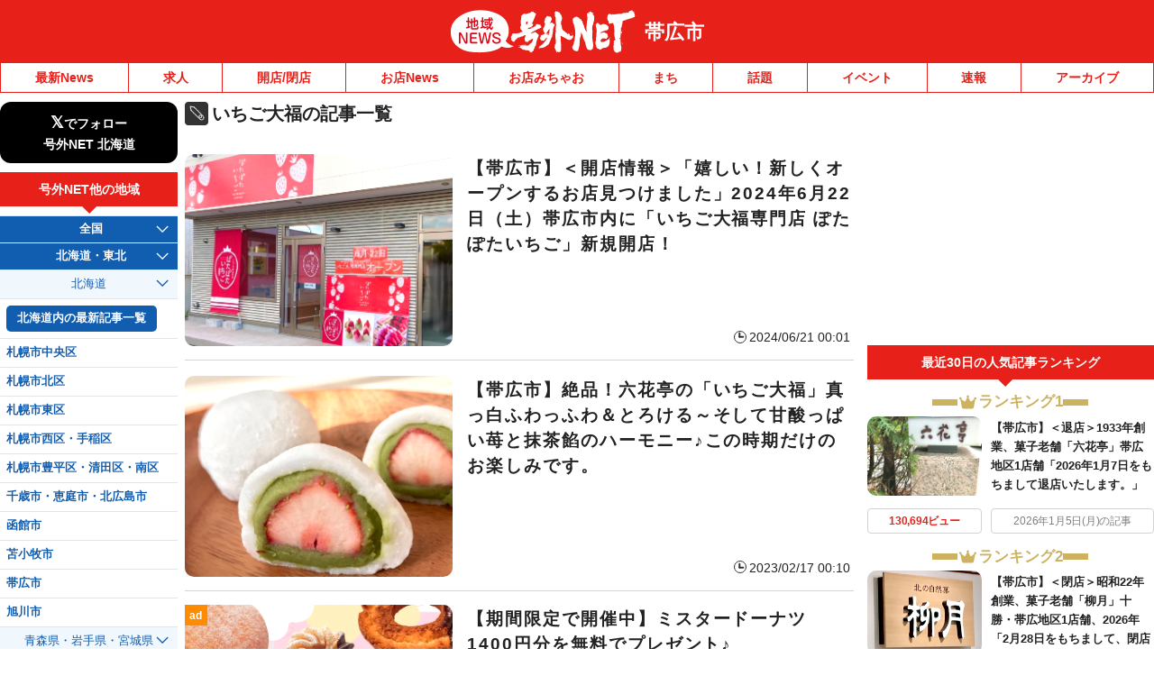

--- FILE ---
content_type: application/javascript; charset=utf-8
request_url: https://fundingchoicesmessages.google.com/f/AGSKWxXStGfYi0CinCwyezDU7443iJJSlm4C_YuNrgl12TGEaJTKomdSOOdQYVI7tBFl63vjLWkPDMFmgxZKdLfOAu3BdiKJIUvMfG-jVQd6-iBc7LaE2hRAa38ZRzPAlPRunKpZfQP6zTIq-fGmQPS53Sqsz7r7WAvbdCtptcyxd74tcTqj4vO_y0a40hrZ/_/adlink?/ad1-728-/adtech_/ad_vertical./horizontal_ad.
body_size: -1288
content:
window['1adbb15e-8950-4777-9714-941e9000cd00'] = true;

--- FILE ---
content_type: application/javascript; charset=utf-8
request_url: https://fundingchoicesmessages.google.com/f/AGSKWxW0iaTmUoL4mx3TjltCz0FAHGe00ApuYtVfPDZ-HyF-xkW5sP-lNYktCHlwwobdR6pBvK241emk7ITvsiGHjqua6yzzoWrZeO73jzdrQTK0mBgSsbNR3JzPdfdN9iiCcaul-Q655A==?fccs=W251bGwsbnVsbCxudWxsLG51bGwsbnVsbCxudWxsLFsxNzY5NDQzOTcyLDgwNDAwMDAwMF0sbnVsbCxudWxsLG51bGwsW251bGwsWzcsMTksNl0sbnVsbCxudWxsLG51bGwsbnVsbCxudWxsLG51bGwsbnVsbCxudWxsLG51bGwsMV0sImh0dHBzOi8vb2JpaGlyby5nb2d1eW5ldC5qcC90YWcvJUUzJTgxJTg0JUUzJTgxJUExJUUzJTgxJTk0JUU1JUE0JUE3JUU3JUE2JThGLyIsbnVsbCxbWzgsIms2MVBCam1rNk8wIl0sWzksImVuLVVTIl0sWzE2LCJbMSwxLDFdIl0sWzE5LCIyIl0sWzE3LCJbMF0iXSxbMjQsIiJdLFsyOSwiZmFsc2UiXV1d
body_size: 145
content:
if (typeof __googlefc.fcKernelManager.run === 'function') {"use strict";this.default_ContributorServingResponseClientJs=this.default_ContributorServingResponseClientJs||{};(function(_){var window=this;
try{
var qp=function(a){this.A=_.t(a)};_.u(qp,_.J);var rp=function(a){this.A=_.t(a)};_.u(rp,_.J);rp.prototype.getWhitelistStatus=function(){return _.F(this,2)};var sp=function(a){this.A=_.t(a)};_.u(sp,_.J);var tp=_.ed(sp),up=function(a,b,c){this.B=a;this.j=_.A(b,qp,1);this.l=_.A(b,_.Pk,3);this.F=_.A(b,rp,4);a=this.B.location.hostname;this.D=_.Fg(this.j,2)&&_.O(this.j,2)!==""?_.O(this.j,2):a;a=new _.Qg(_.Qk(this.l));this.C=new _.dh(_.q.document,this.D,a);this.console=null;this.o=new _.mp(this.B,c,a)};
up.prototype.run=function(){if(_.O(this.j,3)){var a=this.C,b=_.O(this.j,3),c=_.fh(a),d=new _.Wg;b=_.hg(d,1,b);c=_.C(c,1,b);_.jh(a,c)}else _.gh(this.C,"FCNEC");_.op(this.o,_.A(this.l,_.De,1),this.l.getDefaultConsentRevocationText(),this.l.getDefaultConsentRevocationCloseText(),this.l.getDefaultConsentRevocationAttestationText(),this.D);_.pp(this.o,_.F(this.F,1),this.F.getWhitelistStatus());var e;a=(e=this.B.googlefc)==null?void 0:e.__executeManualDeployment;a!==void 0&&typeof a==="function"&&_.To(this.o.G,
"manualDeploymentApi")};var vp=function(){};vp.prototype.run=function(a,b,c){var d;return _.v(function(e){d=tp(b);(new up(a,d,c)).run();return e.return({})})};_.Tk(7,new vp);
}catch(e){_._DumpException(e)}
}).call(this,this.default_ContributorServingResponseClientJs);
// Google Inc.

//# sourceURL=/_/mss/boq-content-ads-contributor/_/js/k=boq-content-ads-contributor.ContributorServingResponseClientJs.en_US.k61PBjmk6O0.es5.O/d=1/exm=ad_blocking_detection_executable,kernel_loader,loader_js_executable,monetization_cookie_state_migration_initialization_executable/ed=1/rs=AJlcJMztj-kAdg6DB63MlSG3pP52LjSptg/m=cookie_refresh_executable
__googlefc.fcKernelManager.run('\x5b\x5b\x5b7,\x22\x5b\x5bnull,\\\x22goguynet.jp\\\x22,\\\x22AKsRol9Z3PkpvNn8D16chv-M5HUJMnQwak_hfTOq6B4AM4uQuW0Rfb1kt1pdGs9bCr5I8llkFNJ_an_igQNAmqucSuHNCa9R-FSUBTa_cwY3GtdDa2_xg0bUQzud4OFE2DFPBlXUoT3iu7iByavOzFyp-lU5V76mUg\\\\u003d\\\\u003d\\\x22\x5d,null,\x5b\x5bnull,null,null,\\\x22https:\/\/fundingchoicesmessages.google.com\/f\/AGSKWxXNnov3VOVmims3-kg8LpE-yglox3mV2PRS8yu6pxWiZ4NZ4OY3Rv4qGEddG7iIwEifLQp_4ks919bxxPijk3dJm134KRf463dA4mxfjF7VjyjxxeNZJ-0z5BOPC63uA7cDS8oc6g\\\\u003d\\\\u003d\\\x22\x5d,null,null,\x5bnull,null,null,\\\x22https:\/\/fundingchoicesmessages.google.com\/el\/AGSKWxUTRjT534Ve0mQ6l20c6DdX1wNSp6ivkwC97Fq6onicynXK7mYPBM_ZyZnlaZ_vjhlP3gc_x_jhcPFKcnSyzRl6WWFwrVWBjd1kpg2AC1796L4tnXrLqljQL-IS8uW3egNUSUj77A\\\\u003d\\\\u003d\\\x22\x5d,null,\x5bnull,\x5b7,19,6\x5d,null,null,null,null,null,null,null,null,null,1\x5d\x5d,\x5b3,1\x5d\x5d\x22\x5d\x5d,\x5bnull,null,null,\x22https:\/\/fundingchoicesmessages.google.com\/f\/AGSKWxXSdNBca5wVHsxu-qu5RD3ZCAF1g2r3DyiZUORiqmMK6C9NdnDXBQ9frcZZnNFW-xbzXNRlzUnI-MZXoQCUELuFiH2G85_zsnC48X6N63Wvjshyn-ri5zAsiHCP1SJcxPbOeUTxvA\\u003d\\u003d\x22\x5d\x5d');}